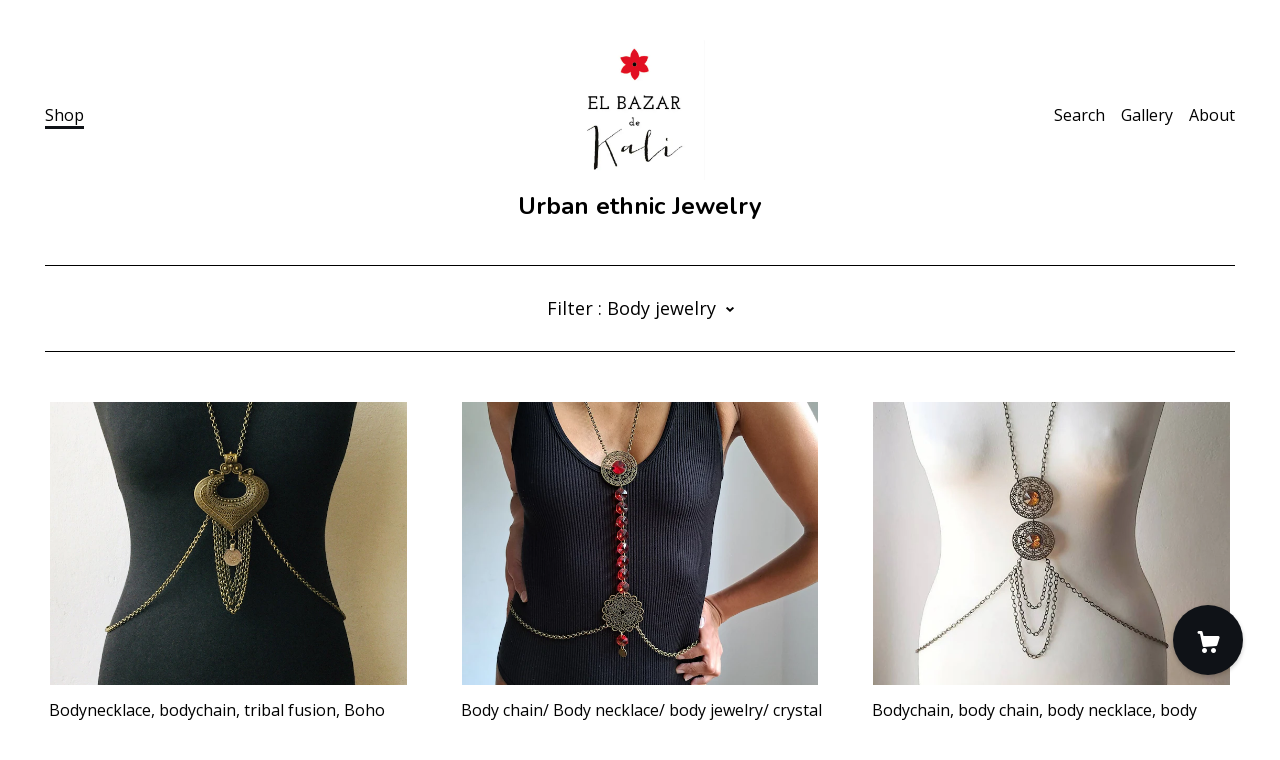

--- FILE ---
content_type: text/html; charset=UTF-8
request_url: https://www.elbazardekali.com/shop/18048105/body-jewelry
body_size: 11035
content:
<!DOCTYPE html>
<html prefix="og: http://ogp.me/ns#" lang="en">
    <head>
        <meta name="viewport" content="width=device-width, initial-scale=1, user-scalable=yes"/><meta property="content-type" content="text/html; charset=UTF-8" />
    <meta property="X-UA-Compatible" content="IE=edge" /><link rel="icon" href="https://i.etsystatic.com/10529660/r/isla/b4369c/16985792/isla_75x75.16985792_phmevbuh.jpg" type="image/x-icon" /><meta name="description" content="Urban Ethnic Jewelry by Noelia Kiros" />

<meta property="og:url" content="https://www.elbazardekali.com//shop/18048105/body-jewelry" />
<meta property="og:type" content="website" />
<meta property="og:title" content="Urban ethnic Jewelry" />
<meta property="og:description" content="Urban Ethnic Jewelry by Noelia Kiros" />
<meta property="og:image" content="https://i.etsystatic.com/isa/e47d49/1010359912994/isa_fullxfull.1010359912994_t01k.jpg?version=0" />
<meta property="og:site_name" content="Urban ethnic Jewelry" />

<meta name="twitter:card" content="summary_large_image" />
<meta name="twitter:title" content="Urban ethnic Jewelry" />
<meta name="twitter:description" content="Urban Ethnic Jewelry by Noelia Kiros" />
<meta name="twitter:image" content="https://i.etsystatic.com/isa/e47d49/1010359912994/isa_fullxfull.1010359912994_t01k.jpg?version=0" /><link rel="canonical" href="https://www.elbazardekali.com/shop/18048105/body-jewelry" /><script>
        !function(f,b,e,v,n,t,s){if(f.fbq)return;n=f.fbq=function(){n.callMethod? n.callMethod.apply(n,arguments):n.queue.push(arguments)};if(!f._fbq)f._fbq=n;
            n.push=n;n.loaded=!0;n.version='2.0';n.queue=[];t=b.createElement(e);t.async=!0;
            t.src=v;s=b.getElementsByTagName(e)[0];s.parentNode.insertBefore(t,s)}(window,
                document,'script','//connect.facebook.net/en_US/fbevents.js');
        fbq('init', '463436341377937');
        fbq('track', 'PageView');
    </script>
    <noscript><img height="1" width="1" style="display:none" src="https://www.facebook.com/tr?id=463436341377937&amp;ev=PageView&amp;noscript=1"/></noscript><script nonce="x3rHtYTRFI2EQMkDz7bPFBgT">
    !function(e){var r=e.__etsy_logging={};r.errorQueue=[],e.onerror=function(e,o,t,n,s){r.errorQueue.push([e,o,t,n,s])},r.firedEvents=[];r.perf={e:[],t:!1,MARK_MEASURE_PREFIX:"_etsy_mark_measure_",prefixMarkMeasure:function(e){return"_etsy_mark_measure_"+e}},e.PerformanceObserver&&(r.perf.o=new PerformanceObserver((function(e){r.perf.e=r.perf.e.concat(e.getEntries())})),r.perf.o.observe({entryTypes:["element","navigation","longtask","paint","mark","measure","resource","layout-shift"]}));var o=[];r.eventpipe={q:o,logEvent:function(e){o.push(e)},logEventImmediately:function(e){o.push(e)}};var t=!(Object.assign&&Object.values&&Object.fromEntries&&e.Promise&&Promise.prototype.finally&&e.NodeList&&NodeList.prototype.forEach),n=!!e.CefSharp||!!e.__pw_resume,s=!e.PerformanceObserver||!PerformanceObserver.supportedEntryTypes||0===PerformanceObserver.supportedEntryTypes.length,a=!e.navigator||!e.navigator.sendBeacon,p=t||n,u=[];t&&u.push("fp"),s&&u.push("fo"),a&&u.push("fb"),n&&u.push("fg"),r.bots={isBot:p,botCheck:u}}(window);
</script>
        <title>Body jewelry - Urban ethnic Jewelry</title>
    <link rel="stylesheet" href="https://www.etsy.com/ac/sasquatch/css/custom-shops/themes/brick/main.fe3bd9d216295e.css" type="text/css" />
        <style id="font-style-override">
    @import url(https://fonts.googleapis.com/css?family=Nunito:400,700|Open+Sans:400,700);

    body, .btn, button {
        font-family: 'Open Sans';
    }

    h1, .h1, h2, .h2, h3, .h3, h4,
    .h4, h5, .h5, h6, .h6 {
        font-family: 'Nunito';
        font-weight: 700;
    }

    strong, .strong {
        font-weight: 700;
    }

    .primary-font {
        font-family: 'Nunito';
    }

    .secondary-font {
        font-family: 'Open Sans';
    }

</style>
        <style id="theme-style-overrides"> body, .custom-select, button {  background-color: #FFFFFF;  color: #000000; } a, .header .nav-wrapper .nav-toggle, .eu-dispute-content a {  color: #000000; } .shop-grid .listing-card img:hover {  border-color: #0F1217; } .compact-header.hamburger-nav-open, .compact-header.hamburger-nav-open *, .compact-header.hamburger-nav-open .nav-wrapper, .close-cart-x-icon {  background-color: #0F1217;  color: #ffffff;  border-color: #ffffff; } .header .compact-header .nav-toggle .patty, .header .compact-header .nav-toggle:after, .header .compact-header .nav-toggle:before {  background-color: #000000; } .header .compact-header.hamburger-nav-open .nav-toggle .patty, .header .compact-header.hamburger-nav-open .nav-toggle:after, .header .compact-header.hamburger-nav-open .nav-toggle:before, .close-cart-x-icon:after {  background-color: #ffffff; } .about-page .headline {  color: #000000;  border-color: #000000; } footer, .shop-sections-menu, .custom-select, .error-content, .policy-menu, .slick-arrows, .icon-vertical, .icon-horizontal {  border-color: #000000; } .selected, .cart-trigger, .store-cart-container, .store-cart-box, .cart-slide-right .store-cart-box .cart-footer, .store-cart-box .cart-item .title a, .store-cart-box .cart-item .remove-cart-item, .store-cart-box .cart-content *, .store-cart-box .cart-content, .store-cart-box .cart-content .cart-empty h3, .slick-dots li button, .slick-dots .slick-active button, .shop-pagination a.page-link.selected, .store-cart-box .cart-item .loading-overlay, .cart .custom-select, .cart input {  background-color: #0F1217;  color: #ffffff; } .header .nav-selected, .compact-header .nav-wrapper, .listing-purchase-box a {  background-color: #FFFFFF;  border-color: #0F1217; } .btn {  background: #0F1217;  border-color: #0F1217;  color: #ffffff; } .btn:hover {  background: #0F1217; } .store-cart-box, .store-cart-box .btn, .cart .store-cart-box .cart-footer .cart-total {  border-color: #ffffff; } .custom-select .caret:after {  color: #000000; } code, code a {  background: #0F1217;  color: #ffffff; } .post-divider {  background: #0F1217; } .post-date > * {  background: #FFFFFF; } .post-tags .post-tag {  background: #0F1217;  color: #ffffff; } .pattern-blog.post-page .related-links a, .btn-link {  background: #FFFFFF;  color: #000000; } .announcement {  background: #0F1217;  color: #ffffff; } .shipping-locale-details a {  color: #0F1217 } .module-event-item {  border-color: #0F1217; }</style>
        
    </head>
    <body class="cart-slide-right" data-nnc="3:1764433278:ufnY-3PgPMnYgiLR8VrGA4P8KBrZ:a35d2ee8d59219ffec6c6a9fb1ea80adad3473fb95edec37496c498cf5600347" itemscope itemtype="http://schema.org/LocalBusiness">
        
        <header class="header col-group">
    <div class="content-wrapper push-left">
        <ul>   
                <li class="left-item hide-mobile push-down">
                    <a href="/shop" class="nav-selected">
                        Shop
                    </a>
                </li>

                <li class="right-item hide-mobile push-down">
                    <a href="/about" >
                        About
                    </a>
                </li>
                <li class="right-item hide-mobile push-down">
                    <a href="/gallery" >
                        Gallery
                    </a>
                </li>
            

                    <li data-module="search-trigger" class="site-search hide-mobile">
        <button class="search-trigger push-down" data-ui="search-trigger" aria-label="Search">
            Search
        </button>
        <form data-ui="search-bar" class="search" action="/search">
            <input name="q" type="text" placeholder="Search..." aria-label="Search">
            <input class="btn" type="submit" value="Go">
        </form>
    </li>
        </ul>

        <div class="col-xs-8 col-centered hide-mobile push-down ">
            <div class="branding">
                 <h1 class="h2 logo"> 
                
                        <a href="/">
            <div class="logo-image-and-title-container">
                <div class="logo-image-container">
                        <div class="region region-global" data-region="global">
    <div class="module pages-module module-shop-icon module-0 " data-module="shop-icon">
        <div class="module-inner" data-ui="module-inner">
            <img class="shop-icon" alt="" src="//i.etsystatic.com/10529660/r/isla/b4369c/16985792/isla_75x75.16985792_phmevbuh.jpg" srcset="//i.etsystatic.com/10529660/r/isla/b4369c/16985792/isla_fullxfull.16985792_phmevbuh.jpg 415w,//i.etsystatic.com/10529660/r/isla/b4369c/16985792/isla_500x500.16985792_phmevbuh.jpg 500w,//i.etsystatic.com/10529660/r/isla/b4369c/16985792/isla_360x360.16985792_phmevbuh.jpg 360w,//i.etsystatic.com/10529660/r/isla/b4369c/16985792/isla_280x280.16985792_phmevbuh.jpg 280w,//i.etsystatic.com/10529660/r/isla/b4369c/16985792/isla_180x180.16985792_phmevbuh.jpg 180w,//i.etsystatic.com/10529660/r/isla/b4369c/16985792/isla_140x140.16985792_phmevbuh.jpg 140w,//i.etsystatic.com/10529660/r/isla/b4369c/16985792/isla_75x75.16985792_phmevbuh.jpg 75w" />
        </div>
    </div>
</div>
                </div>
                    <div class="region region-global" data-region="global">
    <div class="module pages-module module-shop-name module-744082759502 " data-module="shop-name">
        <div class="module-inner" data-ui="module-inner">
            <span class="module-shop-name-text shop-name" data-ui="text" itemprop="name">
    Urban ethnic Jewelry
</span>
        </div>
    </div>
</div>
            </div>
        </a>


                
                 </h1> 
            </div>
        </div>
    </div>
    <div data-module="hamburger-nav" class="compact-header">
    <div class="nav-wrapper push-left">
        <div class="col-group col-flush">
            <div class="col-xs-12">
                <div class="branding primary-font">
                     <h1 class="h2 logo"> 
                    
                                <a href="/">
            <div class="logo-image-and-title-container">
                <div class="logo-image-container">
                    <img src="//i.etsystatic.com/10529660/r/isla/b4369c/16985792/isla_75x75.16985792_phmevbuh.jpg" srcset="//i.etsystatic.com/10529660/r/isla/b4369c/16985792/isla_360x360.16985792_phmevbuh.jpg 360w,//i.etsystatic.com/10529660/r/isla/b4369c/16985792/isla_280x280.16985792_phmevbuh.jpg 280w,//i.etsystatic.com/10529660/r/isla/b4369c/16985792/isla_180x180.16985792_phmevbuh.jpg 180w,//i.etsystatic.com/10529660/r/isla/b4369c/16985792/isla_140x140.16985792_phmevbuh.jpg 140w,//i.etsystatic.com/10529660/r/isla/b4369c/16985792/isla_75x75.16985792_phmevbuh.jpg 75w" alt="Urban ethnic Jewelry" />
                </div>
                <p>
                        <div class="region region-global" data-region="global">
    <div class="module pages-module module-shop-name module-744082759502 " data-module="shop-name">
        <div class="module-inner" data-ui="module-inner">
            <span class="module-shop-name-text shop-name" data-ui="text" itemprop="name">
    Urban ethnic Jewelry
</span>
        </div>
    </div>
</div>
                </p>
                <button aria-label="toggle navigation" class="nav-toggle" data-ui="toggle">
                    <div class="patty"></div>
                </button>
            </div>
        </a>


                    
                     </h1> 
                </div>
            </div>
        </div>
    </div>
    <div class="compact-menu push-left">
        <nav>
            <ul>
                
<li>
    <a href="/shop" class="nav-item-selected">
        Shop
    </a>
</li>
                
                
<li>
    <a href="/about" >
        About
    </a>
</li>
                
                
<li>
    <a href="/gallery" >
        Gallery
    </a>
</li>
                
                
                <li>
                    <button data-module="cart-trigger" class="cart-trigger" aria-label="Cart">
                        Cart
                    </button>
                </li>

                
<li>
    <a href="/contact-us" >
        Contact Us
    </a>
</li>

                    <li>
                        <form data-ui="search-bar" class="search" action="/search">
                            <input name="q" type="search" aria-label="Search" placeholder="Search...">
                            <div class="magnifying-glass"></div>
                        </form>
                    </li>
            </ul>
        </nav>
    </div>
</div></header>
<div class="content-wrapper push-down">
        
        <div data-module="shop-sections-menu">
    <div class="push-left">
        <div class="shop-sections-nav menu" data-ui="menu">
            <div class="shop-sections-menu page-header" data-default="All items">
                <div class="menu-trigger" data-ui="menu-trigger">
                    <span class="filter">Filter : </span>
                    <span data-ui="selected-item-label"></span>
                    <span data-ui="filter-arrow" class="ss-icon ss-navigatedown"></span>
                </div>

                <div class="col-group section-links">
                    <ul class="col-xs-12">
                        <li>
                            <a href="/shop" >
                                All items
                            </a>
                        </li>  
                            <li>
                                <a href="https://www.elbazardekali.com/shop/18048101/belts" >
                                     Belts
                                </a>
                            </li>
                            <li>
                                <a href="https://www.elbazardekali.com/shop/18048105/body-jewelry" class="selected disabled">
                                    Body jewelry
                                </a>
                            </li>
                            <li>
                                <a href="https://www.elbazardekali.com/shop/18048109/necklaces" >
                                     Necklaces
                                </a>
                            </li>
                            <li>
                                <a href="https://www.elbazardekali.com/shop/18048111/headpieces" >
                                     Headpieces
                                </a>
                            </li>
                            <li>
                                <a href="https://www.elbazardekali.com/shop/18048113/bracelets" >
                                    Bracelets
                                </a>
                            </li>
                            <li>
                                <a href="https://www.elbazardekali.com/shop/18044420/earrings" >
                                     Earrings
                                </a>
                            </li>
                            <li>
                                <a href="https://www.elbazardekali.com/shop/18044418/rings" >
                                    Rings
                                </a>
                            </li>
                            <li>
                                <a href="https://www.elbazardekali.com/shop/24052885/anklets" >
                                    Anklets
                                </a>
                            </li>
                            <li>
                                <a href="https://www.elbazardekali.com/shop/24612694/septum-fake-septum" >
                                    Septum/ Fake septum
                                </a>
                            </li>
                            <li>
                                <a href="https://www.elbazardekali.com/shop/25363531/face-chain" >
                                    Face chain
                                </a>
                            </li>
                            <li>
                                <a href="https://www.elbazardekali.com/shop/28443263/jewelry-set" >
                                    Jewelry Set
                                </a>
                            </li>
                            <li>
                                <a href="https://www.elbazardekali.com/shop/45005141/handmade-shawls" >
                                    Handmade Shawls
                                </a>
                            </li>
                            <li>
                                <a href="https://www.elbazardekali.com/shop/47362001/charms" >
                                    Charms
                                </a>
                            </li>
                    </ul>
                </div>
            </div>
        </div>
    </div>
</div>
    
    <div class="col-group col-flush shop-grid push-left">
            <div class="listing col-xs-12 col-sm-6 col-lg-4 col-xl-3">
                <a class="listing-card" href="//www.elbazardekali.com/listing/767906294/bodynecklace-bodychain-tribal-fusion">
                    <img src="https://i.etsystatic.com/10529660/r/il/5237ae/2203321776/il_680x540.2203321776_t78g.jpg" alt="Bodynecklace, bodychain, tribal fusion, Boho necklace, Boho bodychain, Boho jewelery, Boho chic, ethnic chic, ethnic necklace, bellydance" />
                    <span class="card-label">
                        <span class="title">Bodynecklace, bodychain, tribal fusion, Boho necklace, Boho bodychain, Boho jewelery, Boho chic, ethnic chic, ethnic necklace, bellydance</span>

                            <span class="price">$72.56</span>
                    </span>
                </a>
            </div>
            <div class="listing col-xs-12 col-sm-6 col-lg-4 col-xl-3">
                <a class="listing-card" href="//www.elbazardekali.com/listing/240487253/body-chain-body-necklace-body-jewelry">
                    <img src="https://i.etsystatic.com/10529660/c/1537/1221/0/466/il/504dec/6045752045/il_680x540.6045752045_l12c.jpg" alt="Body chain/ Body necklace/ body jewelry/ crystal necklace/ boho/ boho chic/ ethnic jewelry/" />
                    <span class="card-label">
                        <span class="title">Body chain/ Body necklace/ body jewelry/ crystal necklace/ boho/ boho chic/ ethnic jewelry/</span>

                            <span class="price">$78.61</span>
                    </span>
                </a>
            </div>
            <div class="listing col-xs-12 col-sm-6 col-lg-4 col-xl-3">
                <a class="listing-card" href="//www.elbazardekali.com/listing/539003744/bodychain-body-chain-body-necklace-body">
                    <img src="https://i.etsystatic.com/10529660/c/894/710/0/531/il/751311/4134965820/il_680x540.4134965820_fdrb.jpg" alt="Bodychain, body chain, body necklace, body jewelry, boho necklace, boho chic, festival clothing, tribal fusion necklace, festival outfit" />
                    <span class="card-label">
                        <span class="title">Bodychain, body chain, body necklace, body jewelry, boho necklace, boho chic, festival clothing, tribal fusion necklace, festival outfit</span>

                            <span class="price">$66.51</span>
                    </span>
                </a>
            </div>
            <div class="listing col-xs-12 col-sm-6 col-lg-4 col-xl-3">
                <a class="listing-card" href="//www.elbazardekali.com/listing/955571709/body-chain-bodychain-crystal-necklace">
                    <img src="https://i.etsystatic.com/10529660/c/932/741/3/386/il/01473e/2844322580/il_680x540.2844322580_9v9x.jpg" alt="body chain, bodychain, crystal necklace, bronze, red necklace, body jewelry, body jewellery, harness, boho jewellery, boho chic, festival" />
                    <span class="card-label">
                        <span class="title">body chain, bodychain, crystal necklace, bronze, red necklace, body jewelry, body jewellery, harness, boho jewellery, boho chic, festival</span>

                            <span class="price">$84.65</span>
                    </span>
                </a>
            </div>
            <div class="listing col-xs-12 col-sm-6 col-lg-4 col-xl-3">
                <a class="listing-card" href="//www.elbazardekali.com/listing/724979751/tribal-fusion-necklace-bodychain-harness">
                    <img src="https://i.etsystatic.com/10529660/c/1846/1467/15/512/il/0e6ec9/2573538709/il_680x540.2573538709_95c9.jpg" alt="tribal fusion necklace, bodychain, harness, harness chain, body jewellery, bodynecklace, tribal fusion, boho necklace, crystal, trendy style" />
                    <span class="card-label">
                        <span class="title">tribal fusion necklace, bodychain, harness, harness chain, body jewellery, bodynecklace, tribal fusion, boho necklace, crystal, trendy style</span>

                            <span class="price">$78.61</span>
                    </span>
                </a>
            </div>
            <div class="listing col-xs-12 col-sm-6 col-lg-4 col-xl-3">
                <a class="listing-card" href="//www.elbazardekali.com/listing/713553845/hippie-chic-gypsy-style-boho-jewelry">
                    <img src="https://i.etsystatic.com/10529660/c/1200/953/97/435/il/f5869e/2363743972/il_680x540.2363743972_rsa3.jpg" alt="hippie chic, gypsy style, boho jewelry, bohemian style, bodychain, harness chain, boho fashion, harness, tribal, boho chic, handmade jewelry" />
                    <span class="card-label">
                        <span class="title">hippie chic, gypsy style, boho jewelry, bohemian style, bodychain, harness chain, boho fashion, harness, tribal, boho chic, handmade jewelry</span>

                            <span class="price">$66.51</span>
                    </span>
                </a>
            </div>
            <div class="listing col-xs-12 col-sm-6 col-lg-4 col-xl-3">
                <a class="listing-card" href="//www.elbazardekali.com/listing/268409427/best-seller-summer-bodychain-handmade">
                    <img src="https://i.etsystatic.com/10529660/r/il/e72ec6/923190711/il_680x540.923190711_r9ro.jpg" alt="Best seller, summer, bodychain, handmade bodychain, custom necklace, bodynecklace, body jewellery, silver bodychain, handmade necklace," />
                    <span class="card-label">
                        <span class="title">Best seller, summer, bodychain, handmade bodychain, custom necklace, bodynecklace, body jewellery, silver bodychain, handmade necklace,</span>

                            <span class="price">$66.51</span>
                    </span>
                </a>
            </div>
            <div class="listing col-xs-12 col-sm-6 col-lg-4 col-xl-3">
                <a class="listing-card" href="//www.elbazardekali.com/listing/552806251/bodychain-body-chain-harness-body">
                    <img src="https://i.etsystatic.com/10529660/c/873/694/167/343/il/ec2878/3393686996/il_680x540.3393686996_dg0b.jpg" alt="Bodychain, body chain, harness, body necklace, body jewelry, boho necklace, handmade bodychain, tribal fusion necklace, festival outfit" />
                    <span class="card-label">
                        <span class="title">Bodychain, body chain, harness, body necklace, body jewelry, boho necklace, handmade bodychain, tribal fusion necklace, festival outfit</span>

                            <span class="price">$66.51</span>
                    </span>
                </a>
            </div>
            <div class="listing col-xs-12 col-sm-6 col-lg-4 col-xl-3">
                <a class="listing-card" href="//www.elbazardekali.com/listing/520870665/body-chain-handmade-body-jewellery-body">
                    <img src="https://i.etsystatic.com/10529660/c/946/751/0/400/il/216a69/1215949057/il_680x540.1215949057_5mlo.jpg" alt="Body chain handmade, body jewellery, body harness, chain body harness, tribal fusion, body necklace, long necklace, custom body jewellery," />
                    <span class="card-label">
                        <span class="title">Body chain handmade, body jewellery, body harness, chain body harness, tribal fusion, body necklace, long necklace, custom body jewellery,</span>

                            <span class="price">$72.56</span>
                    </span>
                </a>
            </div>
            <div class="listing col-xs-12 col-sm-6 col-lg-4 col-xl-3">
                <a class="listing-card" href="//www.elbazardekali.com/listing/1552119773/coins-bodychain-fusion-bellydance">
                    <img src="https://i.etsystatic.com/10529660/c/2250/1788/0/519/il/752270/5280167089/il_680x540.5280167089_ic4l.jpg" alt="Coins bodychain, fusion bellydance bodychain, boho harness, kuchi jewelry, fusion bellydance, ethnic jewelry, boho bodychain, body jewelery" />
                    <span class="card-label">
                        <span class="title">Coins bodychain, fusion bellydance bodychain, boho harness, kuchi jewelry, fusion bellydance, ethnic jewelry, boho bodychain, body jewelery</span>

                            <span class="price">$102.79</span>
                    </span>
                </a>
            </div>
            <div class="listing col-xs-12 col-sm-6 col-lg-4 col-xl-3">
                <a class="listing-card" href="//www.elbazardekali.com/listing/517469815/body-harness-bodychain-body-chain-body">
                    <img src="https://i.etsystatic.com/10529660/r/il/07f67e/1205907913/il_680x540.1205907913_b7h1.jpg" alt="body harness, bodychain, body chain, body jewellery, handmade bodychain, silver bodychain, body necklace, silver chain, tribal fusion, boho" />
                    <span class="card-label">
                        <span class="title">body harness, bodychain, body chain, body jewellery, handmade bodychain, silver bodychain, body necklace, silver chain, tribal fusion, boho</span>

                            <span class="price">$66.51</span>
                    </span>
                </a>
            </div>
            <div class="listing col-xs-12 col-sm-6 col-lg-4 col-xl-3">
                <a class="listing-card" href="//www.elbazardekali.com/listing/1426358267/gold-bra-chain-gold-bodychain-bra">
                    <img src="https://i.etsystatic.com/10529660/c/666/529/190/396/il/a707aa/4668123990/il_680x540.4668123990_nrxr.jpg" alt="gold bra chain, gold bodychain, bra bodychain, chain bralette, chain bra, gold bralette, body jewelry, gold body jewelry, boho gold chain" />
                    <span class="card-label">
                        <span class="title">gold bra chain, gold bodychain, bra bodychain, chain bralette, chain bra, gold bralette, body jewelry, gold body jewelry, boho gold chain</span>

                            <span class="price">$58.05</span>
                    </span>
                </a>
            </div>
            <div class="listing col-xs-12 col-sm-6 col-lg-4 col-xl-3">
                <a class="listing-card" href="//www.elbazardekali.com/listing/983376590/bodychain-harness-natural-stone-harness">
                    <img src="https://i.etsystatic.com/10529660/c/1176/935/45/291/il/2f895e/3004871940/il_680x540.3004871940_ctmh.jpg" alt="Bodychain, harness, natural stone, harness chain, body jewelry, necklace, silver, jade, aquamarine, tribal fusion, festival, handmade, chain" />
                    <span class="card-label">
                        <span class="title">Bodychain, harness, natural stone, harness chain, body jewelry, necklace, silver, jade, aquamarine, tribal fusion, festival, handmade, chain</span>

                            <span class="price">$90.70</span>
                    </span>
                </a>
            </div>
            <div class="listing col-xs-12 col-sm-6 col-lg-4 col-xl-3">
                <a class="listing-card" href="//www.elbazardekali.com/listing/855964468/necklace-boho-necklace-bodynecklace">
                    <img src="https://i.etsystatic.com/10529660/c/1224/972/0/606/il/913546/2540981242/il_680x540.2540981242_p5x8.jpg" alt="Necklace, boho necklace, bodynecklace, bodychain, harness, harness chain, antique gold, boho bodychain, body jewellery, boho accesories" />
                    <span class="card-label">
                        <span class="title">Necklace, boho necklace, bodynecklace, bodychain, harness, harness chain, antique gold, boho bodychain, body jewellery, boho accesories</span>

                            <span class="price">$54.42</span>
                    </span>
                </a>
            </div>
            <div class="listing col-xs-12 col-sm-6 col-lg-4 col-xl-3">
                <a class="listing-card" href="//www.elbazardekali.com/listing/1177594902/bodychain-harness-harness-chain-tribal">
                    <img src="https://i.etsystatic.com/10529660/r/il/9a5a51/3717176092/il_680x540.3717176092_f0so.jpg" alt="Bodychain, harness, harness chain, tribal fusion necklace, long necklace, silver long necklace, tribal fusion bellydance, body jewelry, boho" />
                    <span class="card-label">
                        <span class="title">Bodychain, harness, harness chain, tribal fusion necklace, long necklace, silver long necklace, tribal fusion bellydance, body jewelry, boho</span>

                            <span class="price">$66.51</span>
                    </span>
                </a>
            </div>
            <div class="listing col-xs-12 col-sm-6 col-lg-4 col-xl-3">
                <a class="listing-card" href="//www.elbazardekali.com/listing/1052794202/bodychain-harness-body-chain-harness">
                    <img src="https://i.etsystatic.com/10529660/c/995/790/59/399/il/d55f1a/3308767529/il_680x540.3308767529_i98e.jpg" alt="Bodychain, harness, body chain, harness chain, tribal fusion, fusion bellydance, necklace, kuchi, chain, boho chic, boho, boho jewelery" />
                    <span class="card-label">
                        <span class="title">Bodychain, harness, body chain, harness chain, tribal fusion, fusion bellydance, necklace, kuchi, chain, boho chic, boho, boho jewelery</span>

                            <span class="price">$66.51</span>
                    </span>
                </a>
            </div>
            <div class="listing col-xs-12 col-sm-6 col-lg-4 col-xl-3">
                <a class="listing-card" href="//www.elbazardekali.com/listing/874256973/bodychain-long-necklace-harness-harness">
                    <img src="https://i.etsystatic.com/10529660/r/il/7376ae/2588609111/il_680x540.2588609111_ise1.jpg" alt="Bodychain, long necklace, harness, harness chain, tribal fusion necklace, body chain, body jewellery, boho necklace, body jewelry, moonstone" />
                    <span class="card-label">
                        <span class="title">Bodychain, long necklace, harness, harness chain, tribal fusion necklace, body chain, body jewellery, boho necklace, body jewelry, moonstone</span>

                            <span class="price">$90.70</span>
                    </span>
                </a>
            </div>
            <div class="listing col-xs-12 col-sm-6 col-lg-4 col-xl-3">
                <a class="listing-card" href="//www.elbazardekali.com/listing/552806535/summer-bodychain-handmade-bodychain">
                    <img src="https://i.etsystatic.com/10529660/r/il/dd3216/2156601574/il_680x540.2156601574_sibh.jpg" alt="summer, bodychain, handmade bodychain, custom necklace, bodynecklace, body jewellery, crystal necklace,silver bodychain, handmade necklace," />
                    <span class="card-label">
                        <span class="title">summer, bodychain, handmade bodychain, custom necklace, bodynecklace, body jewellery, crystal necklace,silver bodychain, handmade necklace,</span>

                            <span class="price">$66.51</span>
                    </span>
                </a>
            </div>
            <div class="listing col-xs-12 col-sm-6 col-lg-4 col-xl-3">
                <a class="listing-card" href="//www.elbazardekali.com/listing/552805975/summer-bodychain-handmade-bodychain">
                    <img src="https://i.etsystatic.com/10529660/r/il/15ce0f/1276976082/il_680x540.1276976082_shhs.jpg" alt="summer, bodychain, handmade bodychain, custom necklace, bodynecklace, body jewellery, crystal necklace,silver bodychain, handmade necklace," />
                    <span class="card-label">
                        <span class="title">summer, bodychain, handmade bodychain, custom necklace, bodynecklace, body jewellery, crystal necklace,silver bodychain, handmade necklace,</span>

                            <span class="price">$66.51</span>
                    </span>
                </a>
            </div>
            <div class="listing col-xs-12 col-sm-6 col-lg-4 col-xl-3">
                <a class="listing-card" href="//www.elbazardekali.com/listing/1552137815/snake-necklace-body-jewelry-snake-charms">
                    <img src="https://i.etsystatic.com/10529660/c/2250/1788/0/615/il/739805/5265764080/il_680x540.5265764080_j772.jpg" alt="Snake necklace, body jewelry, snake charms, tribal fusion, crystal bodychain, bodychain, long silver necklace, silver body jewelry, ethnic" />
                    <span class="card-label">
                        <span class="title">Snake necklace, body jewelry, snake charms, tribal fusion, crystal bodychain, bodychain, long silver necklace, silver body jewelry, ethnic</span>

                            <span class="price">$83.44</span>
                    </span>
                </a>
            </div>
    </div>
        <div class="shop-pagination">
                <div class="items-pager">
                <a aria-label="Previous page of results" tabindex="-1" class="pager-link-disabled pager-arrow page-link pager-backward" href="#">
                    <span class="ss-icon ss-navigateleft"></span>
                </a>

        <div class="pages">
                    <a class="page-link selected" href="/shop/18048105/body-jewelry?page=1">1</a>
                    <a class="page-link " href="/shop/18048105/body-jewelry?page=2">2</a>
        </div>

                <a aria-label="Next page of results" class="pager-arrow page-link pager-forward" href="/shop/18048105/body-jewelry?page=2">
                    <span class="ss-icon ss-navigateright"></span>
                </a>
    </div>
        </div>
    </div>
</div>
<div class="content-wrapper">
    <footer data-module="footer" class="push-left">
            
        <button data-module="cart-trigger" aria-label="Cart" class="cart-trigger ss-etsy ss-cart"></button>

        <div class="col-group col-full-width">
            <div class="col-xs-12 col-full-width">
                <ul class="share-icons">
                            <li class="share-icon">
                                <a href="https://www.instagram.com/elbazardekali/?hl=es" target="_blank" aria-label="instagram">
                                    <span class="ss-icon ss-instagram" ></span>
                                </a>
                            </li>
                            <li class="share-icon">
                                <a href="https://www.facebook.com/deNoeliaKiros/" target="_blank" aria-label="facebook">
                                    <span class="ss-icon ss-facebook" ></span>
                                </a>
                            </li>
                            <li class="share-icon">
                                <a href="https://www.pinterest.es/elbazardekalishop/" target="_blank" aria-label="pinterest">
                                    <span class="ss-icon ss-pinterest" ></span>
                                </a>
                            </li>

                    
<li>
    <a href="/contact-us" >
        Contact Us
    </a>
</li>
        
                    
<li>
    <a href="/policy" >
        Shipping and Policies
    </a>
</li>
                    
                </ul>
                <div class="footer-powered">
                    <div class="copyright truncated">&copy; 2025 Urban ethnic Jewelry.</div>
                    <a href="https://www.etsy.com/pattern?ref=elbazardekali-pwrdby" target="_blank" data-no-preview-hijack>
    Powered by Etsy
</a>
                </div>
            </div>
        </div>
    </footer>

        <div data-module="cart" class="cart" role="dialog">
        <div class="store-cart-container" data-ui="cart-box" tabindex="0">
            <div class="store-cart-box">
                <div class="cart-header">
                        <span class="item-count">0 items in your cart</span>
                    <button class="close-cart" data-ui="close-cart" aria-label="Close">Close</button>
                    <button class="close-cart-x-button" data-ui="close-cart" aria-label="Close"> <span class="close-cart-x-icon"></span> </button>
                </div>

                <div class="cart-content clearfix" data-ui="cart-content">
                        <div class="cart-empty">
                            <h3>Keep shopping! :)</h3>
                        </div>
                </div>

            </div>
        </div>
    </div>
     <div class="impressum-form-container">
    <div class="impressum impressum-form" data-ui="impressum">
        <div class="inner-container">
            <div class="impressum-header">
                <h3>Legal imprint</h3>
                <div class="impressum-content" data-ui="impressum-content"></div>
            </div>
             <div class="impressum-close-btn form-button-container">
                <button class="btn" data-ui="impressum-close-btn">
                    <span class="btn-text">Close</span>
                </button>
            </div>
        </div>
    </div>
</div>    </div>
        
        <script nonce="x3rHtYTRFI2EQMkDz7bPFBgT">
    window.Etsy = window.Etsy || {};
    window.Etsy.Context = {"page_guid":"100c24300fc9.dcd203c803f6a1679ee5.00","clientlogger":{"is_enabled":true,"endpoint":"\/clientlog","logs_per_page":6,"id":"EuT_mt4AWCON66Xi1ZKDHNrmVJ59","digest":"f75740c670d926894b4f1335206b55c0f282fe55","enabled_features":["info","warn","error","basic","uncaught"]}};
</script>

<script nonce="x3rHtYTRFI2EQMkDz7bPFBgT">
    __webpack_public_path__ = "https://www.etsy.com/ac/evergreenVendor/js/en-US/"
</script>
    <script src="https://www.etsy.com/ac/evergreenVendor/js/en-US/vendor_bundle.1e397356b19ae5cf6c49.js" nonce="x3rHtYTRFI2EQMkDz7bPFBgT" defer></script>
    <script src="https://www.etsy.com/paula/v3/polyfill.min.js?etsy-v=v5&flags=gated&features=AbortController%2CDOMTokenList.prototype.@@iterator%2CDOMTokenList.prototype.forEach%2CIntersectionObserver%2CIntersectionObserverEntry%2CNodeList.prototype.@@iterator%2CNodeList.prototype.forEach%2CObject.preventExtensions%2CString.prototype.anchor%2CString.raw%2Cdefault%2Ces2015%2Ces2016%2Ces2017%2Ces2018%2Ces2019%2Ces2020%2Ces2021%2Ces2022%2Cfetch%2CgetComputedStyle%2CmatchMedia%2Cperformance.now" nonce="x3rHtYTRFI2EQMkDz7bPFBgT" defer></script>
    <script src="https://www.etsy.com/ac/evergreenVendor/js/en-US/custom-shops/themes/brick/main.19a87f90c8a805eb1137.js" nonce="x3rHtYTRFI2EQMkDz7bPFBgT" defer></script>
        <script type='text/javascript' nonce='x3rHtYTRFI2EQMkDz7bPFBgT'>
    window.__etsy_logging=window.__etsy_logging||{perf:{}};window.__etsy_logging.url="\/\/www.etsy.com\/bcn\/beacon";window.__etsy_logging.defaults={"ab":{"xplat.runtime_config_service.ramp":["on","x","b4354c"],"orm_latency":["off","x","091448"],"custom_shops.buyer.SSL_base_redirect":["on","x","6b51d2"],"custom_shops.domains.multiple_connected_support":["on","x","ffc63f"],"custom_shops.ssl_enabled":["on","x","74c2fc"],"custom_shops.language_translation_control":["on","x","211770"],"custom_shops.sellers.dashboard.pages":["on","x","12e2b2"],"iat.mt.de":["ineligible","e","1fa3e1"],"iat.mt.fr":["ineligible","e","706981"],"made_for_cats.persotools.personalization_charging_cart":["off","x","74ea89"],"checkout.price_decreased_in_cart_message":["on","x","9e7469"],"checkout\/covid_shipping_restrictions":["ineligible","e","153e2d"],"checkout.memoize_purchase_state_verifier_error":["on","x","164c8f"],"checkout.use_memoized_purchase_state_data_to_verify_listing_restoration":["on","x","7aef85"],"checkout.split_shop_and_listing_cart_purchase_state_verification":["off","x","3cc63a"],"fulfillment_platform.country_to_country_multi_edd.web":["on","x","545db4"],"fulfillment_platform.country_to_country_multi_edd.boe":["ineligible","e","4b02c5"],"android_image_filename_hack":["ineligible","e","9c9013"],"custom_shops.sellers.pattern_only_listings":["on","x","c9aef0"],"disambiguate_usd_outside_usa":["ineligible","e","c8897d"],"builda_scss":["sasquatch","x","96bd82"],"web_components.mustache_filter_request":["on","x","fa4665"],"custom_shops.custom_pages.events":["on","x","6d3e42"],"custom_shops.custom_pages.gallery":["on","x","8fddb4"],"custom_shops.ad_track":["on","x","9a8e38"],"convos.guest_convos.guest_shardifier":["on","x","d9e244"],"custom_shops.sellers.search":["on","x","7a9a12"],"custom_shops.sellers.dashboard.module_featured":["on","x","9b0feb"],"custom_shops.sellers.secondary_font":["on","x","aa2c58"],"polyfills":["on","x","db574b"],"polyfill_experiment_4":["no_filtering","x","0e8409"]},"user_id":null,"page_guid":"100c24300fc9.dcd203c803f6a1679ee5.00","version":1,"request_uuid":"EuT_mt4AWCON66Xi1ZKDHNrmVJ59","cdn-provider":"","header_fingerprint":"ua","header_signature":"5ea1461e449bce1cee11af152f6b3da8","ip_org":"Amazon.com","ref":"","loc":"http:\/\/www.elbazardekali.com\/shop\/18048105\/body-jewelry","locale_currency_code":"USD","pref_language":"en-US","region":"US","detected_currency_code":"USD","detected_language":"en-US","detected_region":"US","isWhiteListedMobileDevice":false,"isMobileRequestIgnoreCookie":false,"isMobileRequest":false,"isMobileDevice":false,"isMobileSupported":false,"isTabletSupported":false,"isTouch":false,"isEtsyApp":false,"isPreviewRequest":false,"isChromeInstantRequest":false,"isMozPrefetchRequest":false,"isTestAccount":false,"isSupportLogin":false,"isInternal":false,"isInWebView":false,"botCheck":["da","dc","ua"],"isBot":true,"isSyntheticTest":false,"event_source":"customshops","browser_id":"e4pKI079lI5fWAzshEuqrbaQggjR","gdpr_tp":3,"gdpr_p":3,"transcend_strategy_consent_loaded_status":"FetchMiss","transcend_strategy_initial_fetch_time_ms":null,"transcend_strategy_consent_reconciled_time_ms":null,"legacy_p":3,"legacy_tp":3,"cmp_tp":false,"cmp_p":false,"page_time":171,"load_strategy":"page_navigation"};
    !function(e,t){var n=e.__etsy_logging,o=n.url,i=n.firedEvents,a=n.defaults,r=a.ab||{},s=n.bots.botCheck,c=n.bots.isBot;n.mergeObject=function(e){for(var t=1;t<arguments.length;t++){var n=arguments[t];for(var o in n)Object.prototype.hasOwnProperty.call(n,o)&&(e[o]=n[o])}return e};!a.ref&&(a.ref=t.referrer),!a.loc&&(a.loc=e.location.href),!a.webkit_page_visibility&&(a.webkit_page_visibility=t.webkitVisibilityState),!a.event_source&&(a.event_source="web"),a.event_logger="frontend",a.isIosApp&&!0===a.isIosApp?a.event_source="ios":a.isAndroidApp&&!0===a.isAndroidApp&&(a.event_source="android"),s.length>0&&(a.botCheck=a.botCheck||[],a.botCheck=a.botCheck.concat(s)),a.isBot=c,t.wasDiscarded&&(a.was_discarded=!0);var v=function(t){if(e.XMLHttpRequest){var n=new XMLHttpRequest;n.open("POST",o,!0),n.send(JSON.stringify(t))}};n.updateLoc=function(e){e!==a.loc&&(a.ref=a.loc,a.loc=e)},n.adminPublishEvent=function(n){"function"==typeof e.CustomEvent&&t.dispatchEvent(new CustomEvent("eventpipeEvent",{detail:n})),i.push(n)},n.preparePEPerfBeaconAbMismatchEventIfNecessary=function(){if(!0===n.shouldLogAbMismatch){var e=n.abVariantsForMismatchEvent;for(var t in r)if(Object.prototype.hasOwnProperty.call(r,t)){var o=r[t];if(void 0!==o){var i=o[0];if(void 0!==i){var a=e[t];void 0===a&&(a={});var s=a[i];void 0===s&&(s=[]),s.push({name:"default",selector:o[1],hash:o[2]}),a[i]=s,e[t]=a}}}n.abVariantsForMismatchEvent=e}},n.sendEvents=function(t,i){var s=a;if("perf"===i){var c={event_logger:i};n.asyncAb&&(n.preparePEPerfBeaconAbMismatchEventIfNecessary(),c.ab=n.mergeObject({},n.asyncAb,r)),s=n.mergeObject({},a,c)}var f={events:t,shared:s};e.navigator&&"function"==typeof e.navigator.sendBeacon?function(t){t.events.forEach((function(e){e.attempted_send_beacon=!0})),e.navigator.sendBeacon(o,JSON.stringify(t))||(t.events.forEach((function(e){e.send_beacon_failed=!0})),v(t))}(f):v(f),n.adminPublishEvent(f)}}(window,document);
</script>

<script type='text/javascript' nonce='x3rHtYTRFI2EQMkDz7bPFBgT'>window.__etsy_logging.eventpipe.primary_complement={"attributes":{"guid":"100c243013e7.c187da5f0193c05624a1.00","event_name":"default_primary_event_complementary","event_logger":"frontend","primary_complement":true}};!function(e){var t=e.__etsy_logging,i=t.eventpipe,n=i.primary_complement,o=t.defaults.page_guid,r=t.sendEvents,a=i.q,c=void 0,d=[],h=0,u="frontend",l="perf";function g(){var e,t,i=(h++).toString(16);return o.substr(0,o.length-2)+((t=2-(e=i).length)>0?new Array(t+1).join("0")+e:e)}function v(e){e.guid=g(),c&&(clearTimeout(c),c=void 0),d.push(e),c=setTimeout((function(){r(d,u),d=[]}),50)}!function(t){var i=document.documentElement;i&&(i.clientWidth&&(t.viewport_width=i.clientWidth),i.clientHeight&&(t.viewport_height=i.clientHeight));var n=e.screen;n&&(n.height&&(t.screen_height=n.height),n.width&&(t.screen_width=n.width)),e.devicePixelRatio&&(t.device_pixel_ratio=e.devicePixelRatio),e.orientation&&(t.orientation=e.orientation),e.matchMedia&&(t.dark_mode_enabled=e.matchMedia("(prefers-color-scheme: dark)").matches)}(n.attributes),v(n.attributes),i.logEvent=v,i.logEventImmediately=function(e){var t="perf"===e.event_name?l:u;e.guid=g(),r([e],t)},a.forEach((function(e){v(e)}))}(window);</script>
        <script nonce="x3rHtYTRFI2EQMkDz7bPFBgT">
    window.dataLayer = [
    {
        "tp_consent": "yes",
        "Language": "en-US",
        "Region": "US",
        "Currency": "USD",
        "UAID": "e4pKI079lI5fWAzshEuqrbaQggjR",
        "DetectedRegion": "US",
        "uuid": 1764433278,
        "request_start_time": 1764433278
    },
    {
        "event": "cstmSellerTrackerEvent",
        "cstmSellerTrackerID": "UA-143274661-1",
        "cstmSellerTrackerDomain": "www.elbazardekali.com"
    }
];
</script>
<noscript>
    <iframe src="//www.googletagmanager.com/ns.html?id=GTM-TG543P"
        height="0" width="0" style="display:none;visibility:hidden"></iframe>
</noscript>
<script nonce='x3rHtYTRFI2EQMkDz7bPFBgT'>
(function(w,d,s,l,i){w[l]=w[l]||[];w[l].push({'gtm.start':
new Date().getTime(),event:'gtm.js'});var f=d.getElementsByTagName(s)[0],
j=d.createElement(s),dl=l!='dataLayer'?'&l='+l:'';j.async=true;j.src=
'//www.googletagmanager.com/gtm.js?id='+i+dl;var n=d.querySelector('[nonce]');
n&&j.setAttribute('nonce',n.nonce||n.getAttribute('nonce'));f.parentNode.insertBefore(j,f);
})(window,document,'script','dataLayer','GTM-TG543P');

</script>
        <script nonce="x3rHtYTRFI2EQMkDz7bPFBgT">
            window.PatternContext = {};
            window.PatternContext.ContactFormData = {"messages":{"contact_valid_name":"Please enter a valid name","contact_valid_email":"Please enter a valid Email","contact_msg_placeholder":"Click here to enter a message","contact_thanks_short":"Thanks for getting in touch!","contact_thanks_long":"We will get back to you as soon as we can. Meanwhile, you can check your email for receipt of the message.","contact_confirm":"Please confirm your email.","contact_signature":"Your friend,","contact_continue":"Continue Browsing","contact_loading":"Loading","contact_submit":"Submit","contact_email_label":"Email","contact_name_label":"Name","contact_terms":"By clicking submit, you agree to Etsy\u2019s <a href=\"http:\/\/www.etsy.com\/legal\/terms\" target=\"_blank\">Terms of Use<\/a> and <a href=\"http:\/\/www.etsy.com\/legal\/privacy\" target=\"_blank\">Privacy Policy<\/a>.","modal_close":"Close","general_contact_us":"Contact us"},"shop_display_name":"Urban ethnic Jewelry","listing":false};
        </script>
    </body>
</html>